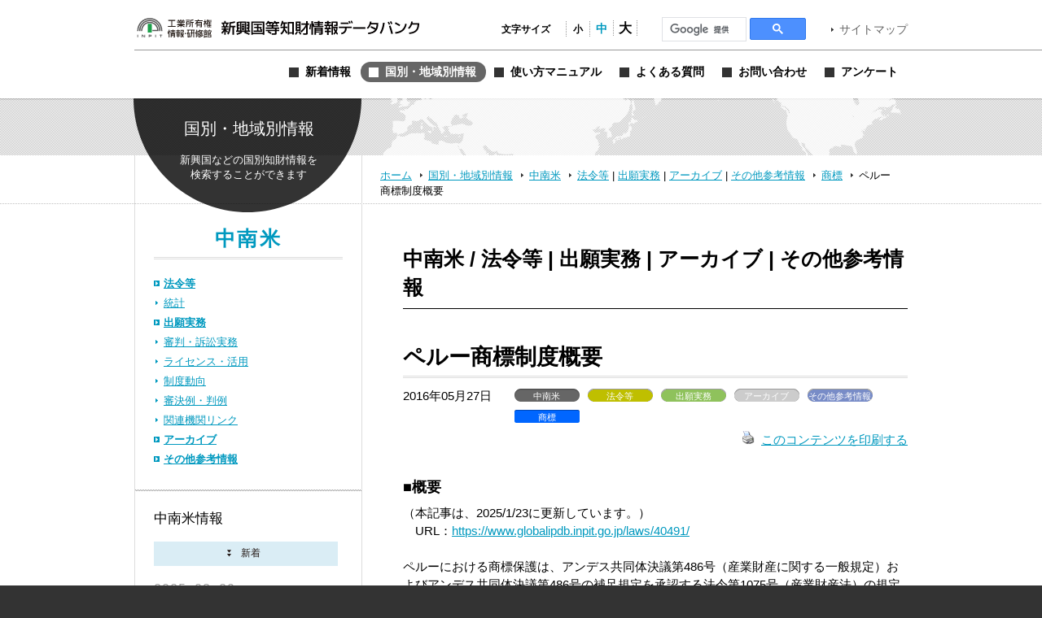

--- FILE ---
content_type: text/html; charset=UTF-8
request_url: https://www.globalipdb.inpit.go.jp/laws/11243/
body_size: 14491
content:
<!DOCTYPE html PUBLIC "-//W3C//DTD XHTML 1.0 Transitional//EN" "http://www.w3.org/TR/xhtml1/DTD/xhtml1-transitional.dtd">
<html xmlns="http://www.w3.org/1999/xhtml" xml:lang="ja" lang="ja">
<head>
	<meta http-equiv="Content-Type" content="text/html; charset=UTF-8" />
	<meta http-equiv="imagetoolbar" content="no" />
	<meta name="copyright" content="Japan Patent Office" />
	<meta name="keywords" content="特許,実用新案,意匠,商標,知的財産,ブランド,模倣品,審査,審判,登録,調達情報,取り組み,電子出願,特許審査ハイウェイ,発明,発見,アイデア,権利,デザイン,費用,知的創造,知的財産,産業財産,工業所有権" />
	<meta name="description" content="新興国・地域における知的財産実務に関する情報を提供する" />
	<title>ペルー商標制度概要 &laquo; 新興国等知財情報データバンク 公式サイト</title>

	<meta name='robots' content='max-image-preview:large' />
	<style>img:is([sizes="auto" i], [sizes^="auto," i]) { contain-intrinsic-size: 3000px 1500px }</style>
	<link rel='dns-prefetch' href='//www.globalipdb.inpit.go.jp' />
<script type="text/javascript" id="wpp-js" src="https://www.globalipdb.inpit.go.jp/jpowp/wp-content/plugins/wordpress-popular-posts/assets/js/wpp.min.js?ver=02716d4ec7e9c1c2dec7d867c9ebe70e" data-sampling="0" data-sampling-rate="100" data-api-url="https://www.globalipdb.inpit.go.jp/wp-json/wordpress-popular-posts" data-post-id="11243" data-token="dcbd136b1e" data-lang="0" data-debug="0"></script>
<script type="text/javascript">
/* <![CDATA[ */
window._wpemojiSettings = {"baseUrl":"https:\/\/s.w.org\/images\/core\/emoji\/15.0.3\/72x72\/","ext":".png","svgUrl":"https:\/\/s.w.org\/images\/core\/emoji\/15.0.3\/svg\/","svgExt":".svg","source":{"concatemoji":"https:\/\/www.globalipdb.inpit.go.jp\/jpowp\/wp-includes\/js\/wp-emoji-release.min.js?ver=f4f615d8fd51637121a87404cca3b405"}};
/*! This file is auto-generated */
!function(i,n){var o,s,e;function c(e){try{var t={supportTests:e,timestamp:(new Date).valueOf()};sessionStorage.setItem(o,JSON.stringify(t))}catch(e){}}function p(e,t,n){e.clearRect(0,0,e.canvas.width,e.canvas.height),e.fillText(t,0,0);var t=new Uint32Array(e.getImageData(0,0,e.canvas.width,e.canvas.height).data),r=(e.clearRect(0,0,e.canvas.width,e.canvas.height),e.fillText(n,0,0),new Uint32Array(e.getImageData(0,0,e.canvas.width,e.canvas.height).data));return t.every(function(e,t){return e===r[t]})}function u(e,t,n){switch(t){case"flag":return n(e,"\ud83c\udff3\ufe0f\u200d\u26a7\ufe0f","\ud83c\udff3\ufe0f\u200b\u26a7\ufe0f")?!1:!n(e,"\ud83c\uddfa\ud83c\uddf3","\ud83c\uddfa\u200b\ud83c\uddf3")&&!n(e,"\ud83c\udff4\udb40\udc67\udb40\udc62\udb40\udc65\udb40\udc6e\udb40\udc67\udb40\udc7f","\ud83c\udff4\u200b\udb40\udc67\u200b\udb40\udc62\u200b\udb40\udc65\u200b\udb40\udc6e\u200b\udb40\udc67\u200b\udb40\udc7f");case"emoji":return!n(e,"\ud83d\udc26\u200d\u2b1b","\ud83d\udc26\u200b\u2b1b")}return!1}function f(e,t,n){var r="undefined"!=typeof WorkerGlobalScope&&self instanceof WorkerGlobalScope?new OffscreenCanvas(300,150):i.createElement("canvas"),a=r.getContext("2d",{willReadFrequently:!0}),o=(a.textBaseline="top",a.font="600 32px Arial",{});return e.forEach(function(e){o[e]=t(a,e,n)}),o}function t(e){var t=i.createElement("script");t.src=e,t.defer=!0,i.head.appendChild(t)}"undefined"!=typeof Promise&&(o="wpEmojiSettingsSupports",s=["flag","emoji"],n.supports={everything:!0,everythingExceptFlag:!0},e=new Promise(function(e){i.addEventListener("DOMContentLoaded",e,{once:!0})}),new Promise(function(t){var n=function(){try{var e=JSON.parse(sessionStorage.getItem(o));if("object"==typeof e&&"number"==typeof e.timestamp&&(new Date).valueOf()<e.timestamp+604800&&"object"==typeof e.supportTests)return e.supportTests}catch(e){}return null}();if(!n){if("undefined"!=typeof Worker&&"undefined"!=typeof OffscreenCanvas&&"undefined"!=typeof URL&&URL.createObjectURL&&"undefined"!=typeof Blob)try{var e="postMessage("+f.toString()+"("+[JSON.stringify(s),u.toString(),p.toString()].join(",")+"));",r=new Blob([e],{type:"text/javascript"}),a=new Worker(URL.createObjectURL(r),{name:"wpTestEmojiSupports"});return void(a.onmessage=function(e){c(n=e.data),a.terminate(),t(n)})}catch(e){}c(n=f(s,u,p))}t(n)}).then(function(e){for(var t in e)n.supports[t]=e[t],n.supports.everything=n.supports.everything&&n.supports[t],"flag"!==t&&(n.supports.everythingExceptFlag=n.supports.everythingExceptFlag&&n.supports[t]);n.supports.everythingExceptFlag=n.supports.everythingExceptFlag&&!n.supports.flag,n.DOMReady=!1,n.readyCallback=function(){n.DOMReady=!0}}).then(function(){return e}).then(function(){var e;n.supports.everything||(n.readyCallback(),(e=n.source||{}).concatemoji?t(e.concatemoji):e.wpemoji&&e.twemoji&&(t(e.twemoji),t(e.wpemoji)))}))}((window,document),window._wpemojiSettings);
/* ]]> */
</script>
<style id='wp-emoji-styles-inline-css' type='text/css'>

	img.wp-smiley, img.emoji {
		display: inline !important;
		border: none !important;
		box-shadow: none !important;
		height: 1em !important;
		width: 1em !important;
		margin: 0 0.07em !important;
		vertical-align: -0.1em !important;
		background: none !important;
		padding: 0 !important;
	}
</style>
<link rel='stylesheet' id='wp-block-library-css' href='https://www.globalipdb.inpit.go.jp/jpowp/wp-includes/css/dist/block-library/style.min.css?ver=f4f615d8fd51637121a87404cca3b405' type='text/css' media='all' />
<style id='classic-theme-styles-inline-css' type='text/css'>
/*! This file is auto-generated */
.wp-block-button__link{color:#fff;background-color:#32373c;border-radius:9999px;box-shadow:none;text-decoration:none;padding:calc(.667em + 2px) calc(1.333em + 2px);font-size:1.125em}.wp-block-file__button{background:#32373c;color:#fff;text-decoration:none}
</style>
<style id='global-styles-inline-css' type='text/css'>
:root{--wp--preset--aspect-ratio--square: 1;--wp--preset--aspect-ratio--4-3: 4/3;--wp--preset--aspect-ratio--3-4: 3/4;--wp--preset--aspect-ratio--3-2: 3/2;--wp--preset--aspect-ratio--2-3: 2/3;--wp--preset--aspect-ratio--16-9: 16/9;--wp--preset--aspect-ratio--9-16: 9/16;--wp--preset--color--black: #000000;--wp--preset--color--cyan-bluish-gray: #abb8c3;--wp--preset--color--white: #ffffff;--wp--preset--color--pale-pink: #f78da7;--wp--preset--color--vivid-red: #cf2e2e;--wp--preset--color--luminous-vivid-orange: #ff6900;--wp--preset--color--luminous-vivid-amber: #fcb900;--wp--preset--color--light-green-cyan: #7bdcb5;--wp--preset--color--vivid-green-cyan: #00d084;--wp--preset--color--pale-cyan-blue: #8ed1fc;--wp--preset--color--vivid-cyan-blue: #0693e3;--wp--preset--color--vivid-purple: #9b51e0;--wp--preset--gradient--vivid-cyan-blue-to-vivid-purple: linear-gradient(135deg,rgba(6,147,227,1) 0%,rgb(155,81,224) 100%);--wp--preset--gradient--light-green-cyan-to-vivid-green-cyan: linear-gradient(135deg,rgb(122,220,180) 0%,rgb(0,208,130) 100%);--wp--preset--gradient--luminous-vivid-amber-to-luminous-vivid-orange: linear-gradient(135deg,rgba(252,185,0,1) 0%,rgba(255,105,0,1) 100%);--wp--preset--gradient--luminous-vivid-orange-to-vivid-red: linear-gradient(135deg,rgba(255,105,0,1) 0%,rgb(207,46,46) 100%);--wp--preset--gradient--very-light-gray-to-cyan-bluish-gray: linear-gradient(135deg,rgb(238,238,238) 0%,rgb(169,184,195) 100%);--wp--preset--gradient--cool-to-warm-spectrum: linear-gradient(135deg,rgb(74,234,220) 0%,rgb(151,120,209) 20%,rgb(207,42,186) 40%,rgb(238,44,130) 60%,rgb(251,105,98) 80%,rgb(254,248,76) 100%);--wp--preset--gradient--blush-light-purple: linear-gradient(135deg,rgb(255,206,236) 0%,rgb(152,150,240) 100%);--wp--preset--gradient--blush-bordeaux: linear-gradient(135deg,rgb(254,205,165) 0%,rgb(254,45,45) 50%,rgb(107,0,62) 100%);--wp--preset--gradient--luminous-dusk: linear-gradient(135deg,rgb(255,203,112) 0%,rgb(199,81,192) 50%,rgb(65,88,208) 100%);--wp--preset--gradient--pale-ocean: linear-gradient(135deg,rgb(255,245,203) 0%,rgb(182,227,212) 50%,rgb(51,167,181) 100%);--wp--preset--gradient--electric-grass: linear-gradient(135deg,rgb(202,248,128) 0%,rgb(113,206,126) 100%);--wp--preset--gradient--midnight: linear-gradient(135deg,rgb(2,3,129) 0%,rgb(40,116,252) 100%);--wp--preset--font-size--small: 13px;--wp--preset--font-size--medium: 20px;--wp--preset--font-size--large: 36px;--wp--preset--font-size--x-large: 42px;--wp--preset--spacing--20: 0.44rem;--wp--preset--spacing--30: 0.67rem;--wp--preset--spacing--40: 1rem;--wp--preset--spacing--50: 1.5rem;--wp--preset--spacing--60: 2.25rem;--wp--preset--spacing--70: 3.38rem;--wp--preset--spacing--80: 5.06rem;--wp--preset--shadow--natural: 6px 6px 9px rgba(0, 0, 0, 0.2);--wp--preset--shadow--deep: 12px 12px 50px rgba(0, 0, 0, 0.4);--wp--preset--shadow--sharp: 6px 6px 0px rgba(0, 0, 0, 0.2);--wp--preset--shadow--outlined: 6px 6px 0px -3px rgba(255, 255, 255, 1), 6px 6px rgba(0, 0, 0, 1);--wp--preset--shadow--crisp: 6px 6px 0px rgba(0, 0, 0, 1);}:where(.is-layout-flex){gap: 0.5em;}:where(.is-layout-grid){gap: 0.5em;}body .is-layout-flex{display: flex;}.is-layout-flex{flex-wrap: wrap;align-items: center;}.is-layout-flex > :is(*, div){margin: 0;}body .is-layout-grid{display: grid;}.is-layout-grid > :is(*, div){margin: 0;}:where(.wp-block-columns.is-layout-flex){gap: 2em;}:where(.wp-block-columns.is-layout-grid){gap: 2em;}:where(.wp-block-post-template.is-layout-flex){gap: 1.25em;}:where(.wp-block-post-template.is-layout-grid){gap: 1.25em;}.has-black-color{color: var(--wp--preset--color--black) !important;}.has-cyan-bluish-gray-color{color: var(--wp--preset--color--cyan-bluish-gray) !important;}.has-white-color{color: var(--wp--preset--color--white) !important;}.has-pale-pink-color{color: var(--wp--preset--color--pale-pink) !important;}.has-vivid-red-color{color: var(--wp--preset--color--vivid-red) !important;}.has-luminous-vivid-orange-color{color: var(--wp--preset--color--luminous-vivid-orange) !important;}.has-luminous-vivid-amber-color{color: var(--wp--preset--color--luminous-vivid-amber) !important;}.has-light-green-cyan-color{color: var(--wp--preset--color--light-green-cyan) !important;}.has-vivid-green-cyan-color{color: var(--wp--preset--color--vivid-green-cyan) !important;}.has-pale-cyan-blue-color{color: var(--wp--preset--color--pale-cyan-blue) !important;}.has-vivid-cyan-blue-color{color: var(--wp--preset--color--vivid-cyan-blue) !important;}.has-vivid-purple-color{color: var(--wp--preset--color--vivid-purple) !important;}.has-black-background-color{background-color: var(--wp--preset--color--black) !important;}.has-cyan-bluish-gray-background-color{background-color: var(--wp--preset--color--cyan-bluish-gray) !important;}.has-white-background-color{background-color: var(--wp--preset--color--white) !important;}.has-pale-pink-background-color{background-color: var(--wp--preset--color--pale-pink) !important;}.has-vivid-red-background-color{background-color: var(--wp--preset--color--vivid-red) !important;}.has-luminous-vivid-orange-background-color{background-color: var(--wp--preset--color--luminous-vivid-orange) !important;}.has-luminous-vivid-amber-background-color{background-color: var(--wp--preset--color--luminous-vivid-amber) !important;}.has-light-green-cyan-background-color{background-color: var(--wp--preset--color--light-green-cyan) !important;}.has-vivid-green-cyan-background-color{background-color: var(--wp--preset--color--vivid-green-cyan) !important;}.has-pale-cyan-blue-background-color{background-color: var(--wp--preset--color--pale-cyan-blue) !important;}.has-vivid-cyan-blue-background-color{background-color: var(--wp--preset--color--vivid-cyan-blue) !important;}.has-vivid-purple-background-color{background-color: var(--wp--preset--color--vivid-purple) !important;}.has-black-border-color{border-color: var(--wp--preset--color--black) !important;}.has-cyan-bluish-gray-border-color{border-color: var(--wp--preset--color--cyan-bluish-gray) !important;}.has-white-border-color{border-color: var(--wp--preset--color--white) !important;}.has-pale-pink-border-color{border-color: var(--wp--preset--color--pale-pink) !important;}.has-vivid-red-border-color{border-color: var(--wp--preset--color--vivid-red) !important;}.has-luminous-vivid-orange-border-color{border-color: var(--wp--preset--color--luminous-vivid-orange) !important;}.has-luminous-vivid-amber-border-color{border-color: var(--wp--preset--color--luminous-vivid-amber) !important;}.has-light-green-cyan-border-color{border-color: var(--wp--preset--color--light-green-cyan) !important;}.has-vivid-green-cyan-border-color{border-color: var(--wp--preset--color--vivid-green-cyan) !important;}.has-pale-cyan-blue-border-color{border-color: var(--wp--preset--color--pale-cyan-blue) !important;}.has-vivid-cyan-blue-border-color{border-color: var(--wp--preset--color--vivid-cyan-blue) !important;}.has-vivid-purple-border-color{border-color: var(--wp--preset--color--vivid-purple) !important;}.has-vivid-cyan-blue-to-vivid-purple-gradient-background{background: var(--wp--preset--gradient--vivid-cyan-blue-to-vivid-purple) !important;}.has-light-green-cyan-to-vivid-green-cyan-gradient-background{background: var(--wp--preset--gradient--light-green-cyan-to-vivid-green-cyan) !important;}.has-luminous-vivid-amber-to-luminous-vivid-orange-gradient-background{background: var(--wp--preset--gradient--luminous-vivid-amber-to-luminous-vivid-orange) !important;}.has-luminous-vivid-orange-to-vivid-red-gradient-background{background: var(--wp--preset--gradient--luminous-vivid-orange-to-vivid-red) !important;}.has-very-light-gray-to-cyan-bluish-gray-gradient-background{background: var(--wp--preset--gradient--very-light-gray-to-cyan-bluish-gray) !important;}.has-cool-to-warm-spectrum-gradient-background{background: var(--wp--preset--gradient--cool-to-warm-spectrum) !important;}.has-blush-light-purple-gradient-background{background: var(--wp--preset--gradient--blush-light-purple) !important;}.has-blush-bordeaux-gradient-background{background: var(--wp--preset--gradient--blush-bordeaux) !important;}.has-luminous-dusk-gradient-background{background: var(--wp--preset--gradient--luminous-dusk) !important;}.has-pale-ocean-gradient-background{background: var(--wp--preset--gradient--pale-ocean) !important;}.has-electric-grass-gradient-background{background: var(--wp--preset--gradient--electric-grass) !important;}.has-midnight-gradient-background{background: var(--wp--preset--gradient--midnight) !important;}.has-small-font-size{font-size: var(--wp--preset--font-size--small) !important;}.has-medium-font-size{font-size: var(--wp--preset--font-size--medium) !important;}.has-large-font-size{font-size: var(--wp--preset--font-size--large) !important;}.has-x-large-font-size{font-size: var(--wp--preset--font-size--x-large) !important;}
:where(.wp-block-post-template.is-layout-flex){gap: 1.25em;}:where(.wp-block-post-template.is-layout-grid){gap: 1.25em;}
:where(.wp-block-columns.is-layout-flex){gap: 2em;}:where(.wp-block-columns.is-layout-grid){gap: 2em;}
:root :where(.wp-block-pullquote){font-size: 1.5em;line-height: 1.6;}
</style>
<link rel='stylesheet' id='wordpress-popular-posts-css-css' href='https://www.globalipdb.inpit.go.jp/jpowp/wp-content/plugins/wordpress-popular-posts/assets/css/wpp.css?ver=02716d4ec7e9c1c2dec7d867c9ebe70e' type='text/css' media='all' />
<link rel='stylesheet' id='jqtransform-css-css' href='https://www.globalipdb.inpit.go.jp/jpowp/wp-content/themes/jpowp/script/jqtransformplugin/jqtransform.css?ver=d6ad6257fa17010024f4abd9a2b332a5' type='text/css' media='all' />
<link rel='stylesheet' id='main-stylesheet-css' href='https://www.globalipdb.inpit.go.jp/jpowp/wp-content/themes/jpowp/style.css?ver=4f4c82dcd0d0e21695fb76b6ff826949' type='text/css' media='all' />
<link rel='stylesheet' id='fontsize-small-css' href='https://www.globalipdb.inpit.go.jp/jpowp/wp-content/themes/jpowp/css/fontsize_small.css?ver=f4f615d8fd51637121a87404cca3b405' type='text/css' media='all' />
<link rel='stylesheet' id='fontsize-medium-css' href='https://www.globalipdb.inpit.go.jp/jpowp/wp-content/themes/jpowp/css/fontsize_medium.css?ver=f4f615d8fd51637121a87404cca3b405' type='text/css' media='all' />
<link rel='stylesheet' id='fontsize-large-css' href='https://www.globalipdb.inpit.go.jp/jpowp/wp-content/themes/jpowp/css/fontsize_large.css?ver=f4f615d8fd51637121a87404cca3b405' type='text/css' media='all' />
<link rel='stylesheet' id='woff-css-css' href='https://www.globalipdb.inpit.go.jp/jpowp/wp-content/themes/jpowp/css/woff.css?ver=f4f615d8fd51637121a87404cca3b405' type='text/css' media='all' />
<script type="text/javascript" src="https://www.globalipdb.inpit.go.jp/jpowp/wp-includes/js/jquery/jquery.min.js?ver=6994238abdd05007c7b98524f3b55c25" id="jquery-core-js"></script>
<script type="text/javascript" src="https://www.globalipdb.inpit.go.jp/jpowp/wp-includes/js/jquery/jquery-migrate.min.js?ver=9ed9aaee063a04ff0db6af0ecf0a4a18" id="jquery-migrate-js"></script>
<script type="text/javascript" src="https://www.globalipdb.inpit.go.jp/jpowp/wp-content/themes/jpowp/script/jqtransformplugin/jquery.jqtransform.js?ver=d6ad6257fa17010024f4abd9a2b332a5" id="jqtransform-js-js"></script>
<script type="text/javascript" src="https://www.globalipdb.inpit.go.jp/jpowp/wp-content/themes/jpowp/script/common.js?ver=f4f615d8fd51637121a87404cca3b405" id="common-js-js"></script>
<link rel="https://api.w.org/" href="https://www.globalipdb.inpit.go.jp/wp-json/" /><link rel="alternate" title="JSON" type="application/json" href="https://www.globalipdb.inpit.go.jp/wp-json/wp/v2/posts/11243" /><link rel="canonical" href="https://www.globalipdb.inpit.go.jp/laws/11243/" />
<link rel='shortlink' href='https://www.globalipdb.inpit.go.jp/?p=11243' />
<link rel="alternate" title="oEmbed (JSON)" type="application/json+oembed" href="https://www.globalipdb.inpit.go.jp/wp-json/oembed/1.0/embed?url=https%3A%2F%2Fwww.globalipdb.inpit.go.jp%2Flaws%2F11243%2F" />
<link rel="alternate" title="oEmbed (XML)" type="text/xml+oembed" href="https://www.globalipdb.inpit.go.jp/wp-json/oembed/1.0/embed?url=https%3A%2F%2Fwww.globalipdb.inpit.go.jp%2Flaws%2F11243%2F&#038;format=xml" />
            <style id="wpp-loading-animation-styles">@-webkit-keyframes bgslide{from{background-position-x:0}to{background-position-x:-200%}}@keyframes bgslide{from{background-position-x:0}to{background-position-x:-200%}}.wpp-widget-block-placeholder,.wpp-shortcode-placeholder{margin:0 auto;width:60px;height:3px;background:#dd3737;background:linear-gradient(90deg,#dd3737 0%,#571313 10%,#dd3737 100%);background-size:200% auto;border-radius:3px;-webkit-animation:bgslide 1s infinite linear;animation:bgslide 1s infinite linear}</style>
            
        <!-- Global site tag (gtag.js) - Google Analytics START -->
	<script async src='https://www.googletagmanager.com/gtag/js?id=G-VBDFTZ6R9Z'></script>
	<script>
	  window.dataLayer = window.dataLayer || [];
	  function gtag(){dataLayer.push(arguments);}
        gtag('js', new Date());
        gtag('config', 'G-VBDFTZ6R9Z');
    </script>
    <!-- Global site tag (gtag.js) - Google Analytics END -->
	
</head>

<body class="post-template-default single single-post postid-11243 single-format-standard laws 11243 dir_laws2 country production">
<div id="wrapper">
	<div id="header">
		<div class="w950">
			<h1><a href="https://www.globalipdb.inpit.go.jp">新興国等知財情報データバンク 公式サイト</a></h1>
			<div class="items">
				<ul id="fontsize">
					<li class="label">文字サイズ</li>
					<li class="fontsize1"><a href="#"  title="文字サイズ：小" onclick="return fontsize(1)">小</a></li>
					<li class="fontsize2"><a href="#" title="文字サイズ：中" onclick="return fontsize(2)">中</a></li>
					<li class="fontsize3"><a href="#"  title="文字サイズ：大" onclick="return fontsize(3)">大</a></li>
				</ul>
                 
<script>
(function() {
var cx = '004362599425005520153:bshpjhopqv8';
var gcse = document.createElement('script');
gcse.type = 'text/javascript';
gcse.async = true;
gcse.src = 'https://cse.google.com/cse.js?cx=' + cx;
var s = document.getElementsByTagName('script')[0];
s.parentNode.insertBefore(gcse, s);
})();
</script>
<div id="googleSearch">
<gcse:searchbox-only></gcse:searchbox-only>
</div>
			<a href="https://www.globalipdb.inpit.go.jp/sitemap/" class="link">サイトマップ</a>
			</div>
			<div class="menus">
				<ul class="menu">
					<li class="news"><a href="https://www.globalipdb.inpit.go.jp/news/" title="新着情報"><span>新着情報</span></a></li>
					<li class="country"><a href="https://www.globalipdb.inpit.go.jp/country/" title="国別・地域別情報"><span>国別・地域別情報</span></a></li>
					<li class="usersguide"><a href="https://www.globalipdb.inpit.go.jp/usersguide/" title="使い方マニュアル"><span>使い方マニュアル</span></a></li>
					<li class="faq"><a href="https://www.globalipdb.inpit.go.jp/faq/" title="よくある質問"><span>よくある質問</span></a></li>
					<li class="contact"><a href="https://www.globalipdb.inpit.go.jp/contact/" title="お問い合わせ"><span>お問い合わせ</span></a></li>
					<li class="enquete"><a href="https://www.globalipdb.inpit.go.jp/questionnaire/" title="アンケート"><span>アンケート</span></a></li>
				</ul>
			</div>
		</div>
		<hr />
	</div>

	<div id="contentWrapper">
		<h2 class="circle country png">国別・地域別情報</h2>
		<div id="map_bar" class="png"><div class="w950"><img src="https://www.globalipdb.inpit.go.jp/jpowp/wp-content/themes/jpowp/img/header/map.png" width="637" height="70" alt="" class="png" /></div></div>
		<div id="location"><div>
			<a href="https://www.globalipdb.inpit.go.jp" class="home">ホーム</a>
			<a href="/country/">国別・地域別情報</a>
			<a href="/country/middle_south_america/">中南米</a>
			<a href="/country/middle_south_america/laws/">法令等</a>
 | 			<a href="/country/middle_south_america/application/" class="sub">出願実務</a>
 | 			<a href="/country/middle_south_america/archive/" class="sub">アーカイブ</a>
 | 			<a href="/country/middle_south_america/etc/" class="sub">その他参考情報</a>
			<a href="/country/middle_south_america/etc/?law=l20">商標</a>
			<span>ペルー商標制度概要</span>
		</div></div>

<div id="content">

	<div class="body">

			<h3 class="mincho middle_south_america">中南米 / 法令等 | 出願実務 | アーカイブ | その他参考情報</h3>
		<hr class="black" />
		
			<div class="article">
				<h4>ペルー商標制度概要</h4>
				<div class="attributes">
					<p class="date">2016年05月27日</p>
					<ul class="tags">
						<li class="countries">中南米</li><li class="categories cat_laws">法令等</li><li class="categories cat_application">出願実務</li><li class="categories cat_archive">アーカイブ</li><li class="categories cat_etc">その他参考情報</li><li class="law">商標</li>
					</ul>
					<p class="functions">
						<a href="https://www.globalipdb.inpit.go.jp/laws/11243/print/" rel="nofollow" title="このコンテンツを印刷する"><img class="WP-PrintIcon custam-printLink" src="https://www.globalipdb.inpit.go.jp/jpowp/wp-content/plugins/wp-print/images/print.gif" alt="" />このコンテンツを印刷する</a>
					</p>
				</div>
<h5>■概要</h5>
（本記事は、2025/1/23に更新しています。）<br />
　URL：<a href="https://www.globalipdb.inpit.go.jp/laws/40491/">https://www.globalipdb.inpit.go.jp/laws/40491/ </a><br />
<br />
ペルーにおける商標保護は、アンデス共同体決議第486号（産業財産に関する一般規定）およびアンデス共同体決議第486号の補足規定を承認する法令第1075号（産業財産法）の規定にしたがって付与される。ペルー特許庁に商標出願が提出された後、方式審査を経て、当該出願は異議申立のために公告される。公告日から30就業日以内に異議申立が提起されなければ、当該出願は絶対的拒絶理由および相対的拒絶理由に関して実体審査を受け、実体審査で受けた拒絶理由を全て克服した後に10年間にわたる登録が与えられる。<h5>■詳細及び留意点</h5>
<p>【詳細】</p>
<h6 class="h_level6">1.商標に関する法令</h6>
<p>ペルーにおける商標保護は、2000年12月1日に発効したアンデス共同体決議第486号（産業財産に関する一般規定）に加え、2009年2月2日に発効したアンデス共同体決議第486号の補足規定を承認する法令第1075号（産業財産法）の規定に従って付与される。さらにペルーは、1995年1月11日からパリ条約の加盟国であり、1937年3月25日から1929年一般米州商標・商業保護ワシントン条約の加盟国であり、さらに2009年11月6日から商標法条約(TLT)の加盟国でもある。</p>
<p>ペルーは「先願主義」を採用している。なお、商標の登録を得ることは、いかなる商品または役務に関しても法的義務ではない。</p>
<p>登録商標であることを示すために、「MarcaRegistrada」（スペイン語でRegisteredTrademarkを意味する）または他の適切な略語を登録表示として使用することが許されている（商標を登録せずに「MarcaRegistrada」またはRマーク「®」を使用することは、商標法違反となる）。</p>
<p>&nbsp;</p>
<h6 class="h_level6">2.保護可能な商標の種類</h6>
<p>写実的に複製可能であり、特定の者の商品または役務を他者のものと識別可能な下記の標章は、商標として登録可能である。</p>
<ol class="list_contents">
<li>言葉</li>
<li>名称</li>
<li>図案（図像、図形、記号、図柄、ロゴ、モノグラム、肖像、ラベル、紋章、盾など。）</li>
<li>特定の立体的形状</li>
<li>色彩（色彩は、特定の形または形状の内側に包含されることを条件として登録が認められる。）</li>
<li>スローガン</li>
<li>音</li>
<li>匂い（法律上は匂いの商標は保護可能であるが、現時点では特許庁において匂いを一貫した方法で記録するシステムがないため、匂いについて登録を取得するのは不可能である。）</li>
<li>味および触感の商標（法律上は味および触感の商標は保護可能であるが、現時点では特許庁において味および触感を一貫した方法で記録するシステムがないため、味および触感について登録を取得するのは不可能である。）</li>
<li>トレードドレスおよび外装</li>
<li>ホログラム</li>
<li>ラベル</li>
<li>識別性のある箱または瓶のデザイン</li>
<li>地理的名称</li>
<li>数字、文字またはこれらの組合せ</li>
<li>色彩の組合せ</li>
</ol>
<p>&nbsp;</p>
<p>通常の商標登録に加えて、下記の種類の商標も登録可能である。</p>
<ol class="list_contents">
<li>団体商標</li>
<li>証明商標</li>
<li>サービスマーク</li>
</ol>
<p>&nbsp;</p>
<p>下記のものは、商標登録できない。</p>
<ol class="list_contents">
<li>公序良俗に反する標章</li>
<li>一般名称</li>
<li>使用により獲得された識別力を証明できない、識別力のない商標</li>
<li>保護されている原産地名称と同一の表現</li>
</ol>
<p>&nbsp;</p>
<p>ドメイン名は、それが単なるWebアドレスではなく、商品または役務に関連して使用されている場合、または使用が意図されている場合に限り、商標として保護可能である。</p>
<p>&nbsp;</p>
<h6 class="h_level6">3.分類システム、マルチクラス（多区分）出願、マルチクラス（多区分）出願の分割</h6>
<p>ペルーは、1966年11月26日に発効した最高政令86Fにより、商品およびサービスに関するニース国際分類を採用し、現在は第10版を採用している。</p>
<p>ペルー特許庁に提出される出願の商品および役務の分類は、ニース協定に基づくニース国際分類にしたがって行われる。ニース分類システムは、実務において一般的指針として使用されている。</p>
<p>複数分類（多区分）を指定するマルチクラス出願が可能であるが、１分類のみを指定する個別出願も許されている。さらに同一商標に関してマルチクラス出願を複数提出することも可能である。</p>
<p>登録前のあらゆる時点において、出願人またはその代理人が請求することにより、料金の支払いをもって、一つの出願を複数の出願に分割することができる。ただし、登録後の分割は許されていない。</p>
<p>&nbsp;</p>
<h6 class="h_level6">4.出願時に要求される情報および書類</h6>
<ol class="list_contents">
<li>出願人の名称および住所</li>
<li>出願人の登記されている州または国</li>
<li>指定商品または役務</li>
<li>商標見本（5×5cm、出願商標が立体の場合は、正面図、背面図、側面図、平面図および底面図。音商標の場合は、楽譜などの写実的表現およびその音を収録したCD。）</li>
<li>法定出願料</li>
<li>代理人委任状（公証人等による認証は必要ない。出願の提出時には必須ではないが、特許庁から指令を受領した日から60就業日以内に提出しなければならない。）</li>
</ol>
<p>&nbsp;</p>
<p>優先権が主張されている場合は、下記も必要となる。</p>
<ol class="list_contents">
<li>外国基礎出願の出願番号および出願日。優先権証明書は、外国基礎出願の出願日から9か月以内に提出しなければならない。</li>
</ol>
<p>出願人の本国がパリ条約の加盟国である場合、優先権主張により、自己の本国出願の出願日はペルーにおける出願日とみなされる。ただし、当該本国出願が、ペルーにおける出願より前6ヵ月以内に提出されていることを条件とする。</p>
<p>商標出願は、書面またはオンラインにより提出することができる。</p>
<p>&nbsp;</p>
<h6 class="h_level6">5.登録証の発行</h6>
<p>登録証の発行に関して、公費の発生は無い。</p>
<p>すべての要件が適正に満たされている場合、即ち指定商品または指定役務が審査官により正式に認められ、代理人委任状が法定期限内に提出され、その出願が公報において公告され、異議申立が提出されず、当該出願が実体審査を通過した場合には、特許庁は当該商標の登録を認可する決定を下した後、登録証が発行される。登録認可の決定通知および登録証は、出願人またはその現地代理人に送付される。</p>
<p>&nbsp;</p>
<h6 class="h_level6">6.審査手続</h6>
<p>代理人委任状とともに商標出願書が提出された後、特許庁は最初の約20日間に方式審査を行い、すべてが適正である場合（代理人委任状、指定商品または指定役務、分類）、当該出願は異議申立のために公告される。公告日から30就業日以内に異議申立が提出されなければ、当該出願は実体審査に回され、絶対的拒絶理由および相対的拒絶理由に関して審査される。実体審査には1ヵ月前後を要する。出願が実体審査を通過した場合、権利付与日から10年間にわたる登録が与えられる。通常、すべてが適正である場合、ペルーで商標登録を取得するまでの期間は、出願日から4‐7ヵ月である。</p>
<p>&nbsp;</p>
<h6 class="h_level6">7.登録および更新</h6>
<p>商標は権利付与日から10年間にわたり有効である。登録はさらに10年間毎に更新できる。</p>
<p>更新出願は、満了日前の6ヵ月の法定期間内に、または満了日後の6ヵ月の法定猶予期間内に提出することができる。商標を更新するために、登録対象の指定商品または指定役務に関して当該商標の使用を証明する必要はない。</p>
<p>代理人委任状（コピーでもよい）を更新出願に添付する必要がある。なお、先行する5年以内に他の申請において提出された代理人委任状を援用することができる。</p>
<p>さらに、特許庁より発行された更新料の支払いを証明する受領書を更新出願に添付しなければならない。更新出願が6ヵ月の猶予期間内に提出される場合、追加料金を支払う必要はない。</p>
<p>現在、更新証明書を取得するまでには、更新出願日から10‐60日間を要している。オンラインで更新申請を提出することはできない。</p>
<p>&nbsp;</p>
<h6 class="h_level6">8.商標の使用</h6>
<p>権利付与の決定が出願人またはその現地代理人に通知された日から3年以内に、当該商標が正当な理由なくアンデス共同体加盟国（ボリビア、コロンビア、エクアドルまたはペルー）のいずれの国においても、登録対象のすべての商品または役務に関して使用されなかった場合、当該商標登録は、第三者の不使用取消請求により取り消されるおそれがある。</p>
<p>&nbsp;</p>
<p>なお、次に示す行為は使用とみなされる。</p>
<ol class="lower-alpha list_contents">
<li>当該商標の識別性には影響を及ぼさない範囲で異なる形態による登録商標の使用</li>
<li>輸出のみを目的とした商品またはそのパッケージへの当該商標の使用</li>
<li>商標権者の同意を得た当該商標の使用</li>
<li>当該商標を付した商品の輸入</li>
</ol>
<p>&nbsp;</p>
<p>上記の期間内に、上記のいずれかのアンデス共同体加盟国内において一部の商品または役務に関してのみ当該商標が使用されていた場合には、当該商標登録は第三者の不使用取消請求により不使用の商品または役務は取り消され、実際に使用された商品または役務のみが維持される。</p>
<p>&nbsp;</p>
<h6 class="h_level6">9.登録の無効</h6>
<p>登録商標を無効とすることが可能である。</p>
<p>アンデス共同体決議第486号の第172条に基づき、商標登録が第134条第1段落および第135条の規定に違反して付与された場合には、特許庁は、職権によりまたは当事者の請求により、いつでも当該登録の絶対的無効（公序良俗違反などのような当事者以外の者でも主張できる）を宣告することができる。</p>
<p>商標登録が第136条の規定に違反して付与された場合、または悪意により取得された場合には、特許庁は、職権によりまたは当事者の請求により、当該登録の相対的無効（類似商標などの当事者以外の者では主張できない）を宣告することができる。この措置は、問題となる登録の権利付与日から5年が経過した後は禁止される。</p>
<p>上記の措置により、登録が無効とされた場合においても、国内法に基づき損害賠償請求を提起することは可能である。</p>
<p>商標の登録対象である商品または役務の一つまたは一部だけに、無効理由が該当する場合には、当該商品または役務に関してのみ無効が宣告され、当該商品または役務が当該商標登録から削除される。</p>
<p>&nbsp;</p>
<dl>
<dt class="underline">第134条第1段落</dt>
<dd class="left-mar0 top-mar10">本規定において、市場において商品や役務を区分することができる標章は、商標の構成要素となる。図的表現が可能な標章は商標として登録ができる。商標が付される製品または役務の本質は、いかなる場合も、その登録の妨げにはならない。</dd>
</dl>
<p>&nbsp;</p>
<p>第135条</p>
<p>下記の標章は商標とはみなされない。</p>
<ol class="lower-alpha list_contents">
<li>前条の第1段落に基づいて商標の構成要素となることができない標章</li>
<li>識別性に欠ける標章</li>
<li>商品もしくは包装のありふれた形状、または、当該製品もしくは役務に特有の本質もしくは機能により決定付けられる形状もしくは特徴のみからなる標章</li>
<li>製品もしくは役務に機能的もしくは技術的利点を提供する形状またはその他の要素のみからなる標章</li>
<li>商取引において、質、量、目的、価値、原産地、もしくは製造時期を記載する目的、または、記号もしくは記述が用いられる商品または役務に関して、商品または役務を称える表現を含めて、他のデータ、特徴、または情報を開示する目的を果たす、記号または記述のみからなる標章</li>
<li>当該製品もしくは役務の総称的なまたは技術的な名称である記号または記述のみからなる標章</li>
<li>当該国の日常言語もしくは用法に関する製品または役務について一般的でありふれた名称になったもののみからなる標章</li>
<li>特定の形状を与える区分なしに、分離した色彩からなる標章</li>
<li>特に、当該の商品または役務の出所、本質、製造方法、特徴、もしくは品質、またはそれらの目的の適合性について、業界または公衆を欺くおそれのある標章</li>
<li>保護された原産地名称を複製、模倣、または包含し、その使用が、前記名称との混同、もしくは前記名称を連想させる危険性、または、評判を悪用するおそれのある標章</li>
<li>ワインおよび蒸留酒の保護された原産地名称を含む標章</li>
<li>標章が付される対象の商品や役務に関して、混同を生じるおそれのある国内または外国の地理的表示を含む標章</li>
<li>法的資格を有する当局の許可なしに、商標または商標の要素として、紋章、旗、記章、または国家に採択された支配や権限を示す公式な記号やマーク、および紋章としてのそれらの模倣、および、国際機関の紋章、旗、他の記章、国際機関の名称、またはその短縮された名称を複製、または模倣した標章</li>
<li>技術基準に適合していることを示す表示を複製または模倣した標章。ただし、加盟国において基準および質の要件を決定する国内の団体によって申請された場合を除く。</li>
<li>加盟国内外で保護されている植物の種類の名称を複製、模倣、または包含する標章。ただし、標章がその植物の種類に関連した商品や役務に用いられるよう意図されている場合、または、そのような使用がその植物の種類との混同や連想を招くおそれがある場合に限る。</li>
<li>法律、道徳、公序良俗の秩序、または適切な慣例に反する標章。</li>
</ol>
<p>副段落b、e、f、g、hの規定にもかわらず、登録の申請者、またはその代表者が加盟国においてその標章を継続的に使用しており、且つ、そのような使用によって、それが付された商品や役務に関して識別性が得られた場合、標章は商標として登録することができる。</p>
<p>&nbsp;</p>
<p>第136条</p>
<p>事業においてその使用が、特に下記に該当するような、第三者の権利を不当に害する標章は商標として登録できない。</p>
<ol class="lower-alpha list_contents">
<li>標章が、同一の商品もしくは役務に関して、または、その使用が混同もしくは連想を生じさせるおそれがある商品もしくは役務について、第三者によって先に登録出願されたまたは登録された商標と同一または類似している場合</li>
<li>その使用が、特定の状況下で、混同または連想を生じさせるおそれのある限りにおいて、保護されたトレードネーム、ラベル、またはビジネスサインと同一または類似している場合</li>
<li>その使用が、特定の状況下で、混同または連想を生じさせるおそれのある、出願されたまたは登録されたキャッチフレーズと同一または類似している場合</li>
<li>出願人が、加盟国内外で保護された標章の所有者の、代表者もしくは販売者、または明示的に認可を得た者である場合、状況によって、混同または連想を生じさせるおそれのある、識別性を有する第三者の標章と同一または類似している場合</li>
<li>特に、出願人以外の者、または出願人以外の者として関連ある公共の部門によって確認されている者の名前、苗字、署名、肩書き、愛称、ペンネーム、肖像画、似顔絵、風刺画などといった、営利もしくは非営利の法人格を有する団体、または自然人の同一性もしくは名声に影響を与える標章からなる場合。ただし、その者の同意(その者が死亡しているときは相続人の同意)が証明されている場合を除く。</li>
<li>第三者の産業財産権または著作権を侵害する標章からなる場合。ただし、同意書が得られている場合を除く。</li>
<li>先住民のアフロアメリカまたは地域のコミュニティの名前、或いは、商品、役務、またはその手続き上の形態を識別するために用いられる、もしくは、それらの文化または慣習の表現を構成する名前、単語、文字、書体、または記号からなる場合。ただし、出願がコミュニティ自体によって、または明示の同意を得てなされた場合を除く。</li>
<li>標章が付される対象が商品か役務かにかかわらず、第三者が所有者である著名で識別性のある標章の全てもしくは一部の複製、模倣、翻訳、字訳、または複写を構成し、その使用が、第三者または第三者の商品或いは役務との混同やそれらを連想させることを生じるおそれ、もしくは、標章の名声の悪用、もしくは独特の権限もしくは商業価値や宣伝価値の希釈を招くおそれがある場合。</li>
</ol>
<h5>■ソース</h5>
<ul><li>アンデス共同体決議第486号（産業財産に関する一般規定）</li><li>アンデス共同体決議第486号の補足規定を承認する法令第1075号（産業財産法）<br />
<a href="https://www.wipo.int/portal/en/index.html">世界知的所有権機関オフィシャルサイト</a><br />
<a href="https://www.inta.org">国際商標協会オフィシャルサイト</a></li></ul><br />
<h5>■本文書の作成者</h5>
<p>VALENCIALAWOFFICE</p><br />
<h5>■協力</h5>
<p>日本技術貿易株式会社</p><br />
<h5>■本文書の作成時期</h5>
<p>2016.02.10</p>
<h5>■関連キーワード</h5>
<ul class="keyword">
<li><a href="/?s=%E4%B8%8D%E4%BD%BF%E7%94%A8%E5%8F%96%E6%B6%88%E8%AB%8B%E6%B1%82&tag=2554" class="wrap">不使用取消請求</a></li><li><a href="/?s=MarcaRegistrada&tag=9008" class="wrap">MarcaRegistrada</a></li><li><a href="/?s=PE-dm-9999&tag=9007" class="wrap">PE-dm-9999</a></li><li><a href="/?s=PE-dm-3400&tag=9006" class="wrap">PE-dm-3400</a></li><li><a href="/?s=PE-dm-2340&tag=9005" class="wrap">PE-dm-2340</a></li><li><a href="/?s=%E7%99%BB%E9%8C%B2%E8%A1%A8%E7%A4%BA&tag=9009" class="wrap">登録表示</a></li><li><a href="/?s=PE%EF%BC%9A%E3%83%9A%E3%83%AB%E3%83%BC&tag=8412" class="wrap">PE：ペルー</a></li><li><a href="/?s=%E3%82%A2%E3%83%B3%E3%83%87%E3%82%B9%E5%85%B1%E5%90%8C%E4%BD%93&tag=8360" class="wrap">アンデス共同体</a></li><li><a href="/?s=%E3%83%8B%E3%83%BC%E3%82%B9%E5%9B%BD%E9%9A%9B%E5%88%86%E9%A1%9E&tag=7887" class="wrap">ニース国際分類</a></li><li><a href="/?s=R%E3%83%9E%E3%83%BC%E3%82%AF&tag=5736" class="wrap">Rマーク</a></li><li><a href="/?s=%E7%9B%B8%E5%AF%BE%E7%9A%84%E6%8B%92%E7%B5%B6%E7%90%86%E7%94%B1&tag=4633" class="wrap">相対的拒絶理由</a></li><li><a href="/?s=%E7%B5%B6%E5%AF%BE%E7%9A%84%E6%8B%92%E7%B5%B6%E7%90%86%E7%94%B1&tag=4632" class="wrap">絶対的拒絶理由</a></li><li><a href="/?s=%E5%85%A5%E9%96%80%E8%80%85%E5%90%91%E3%81%91&tag=4578" class="wrap">入門者向け</a></li><li><a href="/?s=%E6%96%B9%E5%BC%8F%E5%AF%A9%E6%9F%BB&tag=2833" class="wrap">方式審査</a></li><li><a href="/?s=%E3%83%91%E3%83%AA%E6%9D%A1%E7%B4%84&tag=2256" class="wrap">パリ条約</a></li><li><a href="/?s=%E5%85%88%E9%A1%98%E4%B8%BB%E7%BE%A9&tag=1739" class="wrap">先願主義</a></li><li><a href="/?s=%E6%9B%B4%E6%96%B0&tag=1072" class="wrap">更新</a></li><li><a href="/?s=%E5%84%AA%E5%85%88%E6%A8%A9&tag=764" class="wrap">優先権</a></li><li><a href="/?s=%E3%82%B5%E3%83%BC%E3%83%93%E3%82%B9%E3%83%9E%E3%83%BC%E3%82%AF&tag=721" class="wrap">サービスマーク</a></li><li><a href="/?s=%E5%AE%9F%E4%BD%93%E5%AF%A9%E6%9F%BB&tag=627" class="wrap">実体審査</a></li><li><a href="/?s=%E7%95%B0%E8%AD%B0%E7%94%B3%E7%AB%8B&tag=582" class="wrap">異議申立</a></li><li><a href="/?s=%E5%9B%A3%E4%BD%93%E5%95%86%E6%A8%99&tag=564" class="wrap">団体商標</a></li><li><a href="/?s=%E8%A8%BC%E6%98%8E%E5%95%86%E6%A8%99&tag=563" class="wrap">証明商標</a></li><li><a href="/?s=%E7%84%A1%E5%8A%B9&tag=84" class="wrap">無効</a></li><li><a href="/?s=%E3%83%9E%E3%83%AB%E3%83%81%E3%82%AF%E3%83%A9%E3%82%B9%E5%87%BA%E9%A1%98&tag=9010" class="wrap">マルチクラス出願</a></li></ul>
			</div>
					<div class="page_navi">
				<a href="/laws/11214/" class="text prev2">前の記事へ</a>
				<a href="/laws/11212/" class="text next2">次の記事へ</a>
				<ul><li><a href="/country/middle_south_america/laws/" class="text">法令等の一覧へ戻る</a></li></ul>
			</div>
			<div class="page_navi">
				<a href="/application/11208/" class="text prev2">前の記事へ</a>
				<a href="/application/11234/" class="text next2">次の記事へ</a>
				<ul><li><a href="/country/middle_south_america/application/" class="text">出願実務の一覧へ戻る</a></li></ul>
			</div>
			<div class="page_navi">
				<a href="/archive/11208/" class="text prev2">前の記事へ</a>
				<a href="/archive/11234/" class="text next2">次の記事へ</a>
				<ul><li><a href="/country/middle_south_america/archive/" class="text">アーカイブの一覧へ戻る</a></li></ul>
			</div>
			<div class="page_navi">
				<a href="/etc/11208/" class="text prev2">前の記事へ</a>
				<a href="/etc/11234/" class="text next2">次の記事へ</a>
				<ul><li><a href="/country/middle_south_america/etc/" class="text">その他参考情報の一覧へ戻る</a></li></ul>
			</div>
	
	</div>

	<div id="sidebar">
		<h3 class="mincho countryTop"><a href="/country/middle_south_america/" class="link_middle_south_america">中南米</a></h3>
		<ul class="category">
			<li><a href="/country/middle_south_america/laws/" class="link current">法令等</a></li>
			<li><a href="/country/middle_south_america/statistics/" class="link">統計</a></li>
			<li><a href="/country/middle_south_america/application/" class="link current">出願実務</a></li>
			<li><a href="/country/middle_south_america/judgment/" class="link">審判・訴訟実務</a></li>
			<li><a href="/country/middle_south_america/license/" class="link">ライセンス・活用</a></li>
			<li><a href="/country/middle_south_america/trend/" class="link">制度動向</a></li>
			<li><a href="/country/middle_south_america/precedent/" class="link">審決例・判例</a></li>
			<li><a href="/country/middle_south_america/link/" class="link">関連機関リンク</a></li>
			<li><a href="/country/middle_south_america/archive/" class="link current">アーカイブ</a></li>
			<li><a href="/country/middle_south_america/etc/" class="link current">その他参考情報</a></li>
		</ul>
		<h4 class="mincho middle_south_america">中南米情報</h4>

		<div class="news">
			<ul class="tab">
				<li class="news"><a onclick="return selectTab(this);">新着</a></li>
			</ul>
			<ul class="index news">
				<li class="article">
					<p class="date">2025.08.29</p>
					<ul class="tags"><li class="countries">中南米</li><li class="categories cat_precedent">審決例・判例</li><li class="categories cat_etc">その他参考情報</li><li class="law">特許・実用新案</li><li class="law">意匠</li><li class="law">商標</li><li class="law">その他</li>
</ul>
					<a href="https://www.globalipdb.inpit.go.jp/precedent/41120/" class="link">ブラジルにおける判例の調べ方―連邦司法高等裁判所（STJ）ウェブサイト</a>
				</li>
				<li class="article">
					<p class="date">2025.05.15</p>
					<ul class="tags"><li class="countries">中南米</li><li class="categories cat_precedent">審決例・判例</li><li class="categories cat_etc">その他参考情報</li><li class="law">特許・実用新案</li><li class="law">意匠</li><li class="law">商標</li><li class="law">その他</li>
</ul>
					<a href="https://www.globalipdb.inpit.go.jp/precedent/41063/" class="link">ブラジルにおける判例の調べ方―連邦最高裁判所（STF）ウェブサイト</a>
				</li>
				<li class="article">
					<p class="date">2025.05.13</p>
					<ul class="tags"><li class="countries">中南米</li><li class="categories cat_laws">法令等</li><li class="categories cat_application">出願実務</li><li class="law">特許・実用新案</li>
</ul>
					<a href="https://www.globalipdb.inpit.go.jp/laws/41058/" class="link">メキシコにおける特許出願制度概要</a>
				</li>
				<li class="article">
					<p class="date">2025.05.08</p>
					<ul class="tags"><li class="countries">中南米</li><li class="categories cat_etc">その他参考情報</li><li class="law">特許・実用新案</li><li class="law">意匠</li><li class="law">商標</li>
</ul>
					<a href="https://www.globalipdb.inpit.go.jp/etc/41029/" class="link">ブラジルにおける特許・実用新案、意匠、商標の審判情報へのアクセス方法</a>
				</li>
				<li class="article">
					<p class="date">2025.04.01</p>
					<ul class="tags"><li class="countries">中南米</li><li class="categories cat_etc">その他参考情報</li><li class="law">意匠</li>
</ul>
					<a href="https://www.globalipdb.inpit.go.jp/etc/40769/" class="link">ブラジルにおける意匠の調べ方-ブラジル産業財産庁（INPI）の調査サイト</a>
				</li>
			</ul>
			<ul class="index rank">
				<li class="article">準備中</li>			</ul>
		</div>
		<a href="/country/" class="link_up">他の国・地域を見る</a>
	</div>
</div>

	</div>

	<div id="footer">
		<div class="w950">
			<a href="#pageTop" id="pageTop">このページのトップへ</a>
			<ul class="menu">
				<li><a href="https://www.globalipdb.inpit.go.jp/privacy/" title="プライバシーポリシー" class="link">プライバシーポリシー</a></li>
				<li><a href="https://www.globalipdb.inpit.go.jp/terms/" title="リンク・著作権・免責事項" class="link">リンク・著作権・免責事項</a></li>
			</ul>
			<a href="https://x.com/gipdb_inpit" target="_blank" rel="noreferrer noopener" title="公式X" class="x"></a>
			<p>Copyright National center for industrial property information and training (INPIT). All Rights Reserved.</p>
		</div>
	</div>
</div>
</body>
</html>


--- FILE ---
content_type: text/css
request_url: https://www.globalipdb.inpit.go.jp/jpowp/wp-content/themes/jpowp/css/fontsize_medium.css?ver=f4f615d8fd51637121a87404cca3b405
body_size: 9
content:
body { font-size: 95%; }
#header div.items ul#fontsize li.fontsize2 a { color:#0099BF; }
a.link, a.link_up { background-position: 0 .45em; }


--- FILE ---
content_type: image/svg+xml
request_url: https://www.globalipdb.inpit.go.jp/jpowp/wp-content/themes/jpowp/img/header/logo.svg
body_size: 17277
content:
<?xml version="1.0" encoding="utf-8"?>
<!-- Generator: Adobe Illustrator 28.2.0, SVG Export Plug-In . SVG Version: 6.00 Build 0)  -->
<svg version="1.1" id="レイヤー_1" xmlns="http://www.w3.org/2000/svg" xmlns:xlink="http://www.w3.org/1999/xlink" x="0px"
	 y="0px" width="704px" height="68px" viewBox="0 0 704 68" style="enable-background:new 0 0 704 68;" xml:space="preserve">
<style type="text/css">
	.st0{fill:none;}
	.st1{fill:#040000;}
	.st2{fill:#1BA04A;}
	.st3{fill:#595959;}
	.st4{fill:#221914;}
</style>
<g>
	<rect x="0.32" y="0.32" class="st0" width="704" height="68"/>
	<g>
		<g>
			<path class="st1" d="M640.04,24.24l1.81-3.46c4.17,2.04,7.98,4.08,11.41,6.15l-1.97,3.46C647.17,27.95,643.42,25.9,640.04,24.24z
				 M665.49,24.24l3.7,0.82c-2.52,14.45-11.78,22.39-27.78,23.8l-0.56-3.8c7.19-0.7,12.77-2.73,16.76-6.11
				C661.6,35.58,664.23,30.67,665.49,24.24z"/>
			<path class="st1" d="M695.91,26.33h-13.45c-1.46,4.07-3.91,7.75-7.37,11.02l-2.74-2.42c2.2-2.11,3.97-4.54,5.33-7.28
				c1.36-2.74,2.21-5.62,2.55-8.62l3.78,0.26c-0.1,1.17-0.28,2.33-0.56,3.5h16.59v0.75c0,8.47-1.96,14.75-5.87,18.85
				c-3.91,4.1-10.17,6.5-18.76,7.23l-0.56-3.54c7.21-0.69,12.43-2.54,15.67-5.53C693.78,37.54,695.57,32.81,695.91,26.33z"/>
			<g>
				<g>
					<path class="st1" d="M231.71,33.48h-7.04v2.35h6.67v3.24h-6.48c1.53,1.32,3.25,2.93,5.15,4.84l-2.15,2.46
						c-1.21-1.39-2.27-2.53-3.18-3.43v8.72h-3.89v-8.53c-1.31,2.16-2.94,4.18-4.89,6.07l-2.19-2.91c2.64-2.26,4.65-4.67,6.04-7.23
						h-5.26v-3.24h6.3v-2.35h-6.3v-3.13h3.89c-0.5-1.94-1.06-3.87-1.7-5.81h-2V21.3h6.11v-3.72h3.89v3.72h7.15v3.24h-2.04
						c-0.5,2.06-1.14,4-1.93,5.81h3.85V33.48z M221.89,30.35h2.33c0.84-1.79,1.52-3.72,2.04-5.81h-6
						C220.95,26.67,221.49,28.61,221.89,30.35z M231,51.28l-2.85-2.57c1.41-1.96,2.47-3.97,3.18-6.03c0.72-2.06,1.25-4.8,1.59-8.21
						c0.34-3.42,0.52-7.98,0.52-13.69c5.43-0.42,9.89-1.28,13.37-2.57l0.96,3.5c-2.84,1.02-6.38,1.78-10.63,2.27
						c-0.05,2.36-0.1,4.15-0.15,5.36h11.37v3.54h-3.45v18.44h-3.78V32.88h-4.37c-0.35,4.52-0.97,8.15-1.87,10.9
						C234.01,46.52,232.71,49.02,231,51.28z"/>
					<path class="st1" d="M275.97,37.05V33.7h3l0.07-4.1h-3.07v-3.35h3.15l0.08-3.65h-3.33v-3.35h7.26l-0.52,21.9h1.89v3.24H272.9
						c4.42,1.41,8.04,2.89,10.85,4.43l-1.66,3.17c-3.16-1.76-7.18-3.48-12.04-5.14l1.22-2.46h-8.26l1.52,2.16
						c-2.99,2.11-7.11,3.84-12.37,5.18l-1.33-3.28c4.35-1.12,7.94-2.47,10.78-4.06h-11.56v-3.24h1.89l-0.52-20.41
						c2.3-0.49,4.65-1.24,7.07-2.23l0.92,3.02v-2.64h15.71v22.27h3.67l0.11-4.1H275.97z M259.41,41.15V21.78
						c-1.21,0.5-2.58,0.98-4.11,1.45l0.07,3.02h3.19v3.35h-3.11l0.11,4.1h3v3.35h-2.93l0.11,4.1H259.41z M262.89,41.15h8.74V22.23
						h-8.74V41.15z M263.75,27.26v-2.98h7.04v2.98H263.75z M266.34,39.29h-2.22V29.23h6.29v10.06H266.34z M268.19,36.46v-4.47h-1.85
						v4.47H268.19z"/>
					<path class="st1" d="M291.24,50.09v1.57h-3.85V18.88h32.01v32.78h-3.85v-1.57H291.24z M315.54,47V22.04h-24.3V47H315.54z
						 M312.24,41.23h1.7v3.05h-21.11v-3.05h8.52v-6.15h-6.85v-2.87h6.85v-4.69h-8.04v-2.98h20.15v2.98h-8.41v4.69h7.22v2.87h-1.44
						c1.36,1.66,2.55,3.2,3.59,4.62L312.24,41.23z M310.31,35.08h-5.26v6.15h6.33c-1.01-1.37-2.19-2.84-3.52-4.43L310.31,35.08z"/>
					<path class="st1" d="M322.24,24.98c2.69-2.31,4.62-4.87,5.78-7.67l3.71,0.78c-0.15,0.42-0.42,1.06-0.82,1.9h9.15v2.79
						c1.93-1.81,3.3-3.64,4.11-5.47l3.63,0.82c-0.17,0.5-0.46,1.12-0.85,1.86h9.22v3.28h-5.52c0.12,0.3,0.51,1.33,1.15,3.09
						l-3.67,1.04c-0.4-1.12-0.93-2.49-1.59-4.13h-1.85c-0.84,1.02-1.89,2.04-3.15,3.06V28h11.75v2.98h-11.75v2.72h14.45v3.35h-6.29
						v2.39h6.29v3.2h-6.29v3.8c0,0.87-0.01,1.55-0.04,2.03c-0.02,0.48-0.12,0.94-0.28,1.36s-0.34,0.72-0.54,0.89
						c-0.2,0.17-0.54,0.33-1.04,0.47c-0.49,0.14-1,0.22-1.54,0.24c-0.53,0.02-1.28,0.04-2.24,0.04c-0.91,0-3.08-0.06-6.48-0.19
						l-0.15-3.35c3.21,0.12,5.21,0.19,6,0.19c1.11,0,1.76-0.07,1.95-0.22c0.18-0.15,0.27-0.66,0.27-1.53v-3.72h-15.19
						c2.77,1.44,5,2.76,6.71,3.95l-2.04,3.13c-2.62-1.76-5.16-3.28-7.63-4.55l1.63-2.53h-6.07v-3.2h22.59v-2.39h-22.59V33.7h14.44
						v-2.72h-11.74V28h11.74v-2.42h2.33l-1.41-1.38c0.42-0.3,0.8-0.61,1.15-0.93h-5c0.12,0.3,0.51,1.33,1.15,3.09l-3.67,1.04
						c-0.4-1.12-0.93-2.49-1.59-4.13h-1.52c-1.11,1.52-2.45,2.92-4,4.21L322.24,24.98z"/>
					<path class="st1" d="M359.03,34.82v-3.46h7.71v-7.08h-2.33c-0.67,2.11-1.51,4.18-2.52,6.22l-3.18-1.27
						c1.75-3.63,3.05-7.65,3.89-12.07l3.41,0.52c-0.2,1.19-0.42,2.27-0.67,3.24h10.11v3.35h-4.82v7.08h5.3v3.46h-5.52
						c-0.05,0.32-0.15,0.91-0.3,1.75c2.47,3.7,4.58,7.05,6.33,10.06l-3.11,2.12c-1.36-2.39-2.88-4.93-4.56-7.64
						c-1.73,4.45-4.22,7.76-7.48,9.95l-2.33-3.09c4.3-3.13,6.82-7.51,7.56-13.15H359.03z M391.85,20.18v30.66h-3.82V48.6h-7.3v2.24
						h-3.71V20.18H391.85z M380.73,45.25h7.3V23.64h-7.3V45.25z"/>
					<path class="st1" d="M394.29,49.64c2.2-2.43,3.83-4.87,4.89-7.3l3,1.56c-1.41,3.23-3.09,5.82-5.04,7.79L394.29,49.64z
						 M400.07,41.79h-3.71V19.06h12.04v22.72H400.07z M400.07,25.77h4.7v-3.35h-4.7V25.77z M400.07,28.75v3.35h4.7v-3.35H400.07z
						 M400.07,35.08v3.35h4.7v-3.35H400.07z M402.62,44.24l2.85-1.75c1.88,2.26,3.52,4.69,4.93,7.3l-2.89,1.68
						C406.13,48.96,404.5,46.55,402.62,44.24z M410.25,23.34h11.93v-5.22h4v5.22h3.15v3.43h-3.15v19.22c0,1.34-0.04,2.32-0.13,2.94
						c-0.09,0.62-0.34,1.14-0.76,1.57c-0.42,0.42-0.95,0.67-1.59,0.74c-0.64,0.07-1.64,0.11-3,0.11c-1.85,0-3.95-0.05-6.29-0.15
						l-0.15-3.46c2.67,0.12,4.61,0.19,5.82,0.19c1.04,0,1.65-0.09,1.83-0.26c0.18-0.17,0.28-0.73,0.28-1.68V32.32
						c-3.14,5.34-7.19,9.96-12.15,13.86l-2.37-2.87c6.32-5.07,10.9-10.58,13.74-16.54h-11.15V23.34z"/>
					<path class="st1" d="M432.67,38.39l-2.96-0.56c0.86-4.25,1.48-8.56,1.85-12.93l2.96,0.3
						C434.15,29.68,433.53,34.07,432.67,38.39z M454.97,29.38h9.74v2.98h-22.49l-2.33,0.48c-0.32-1.84-0.65-3.65-1-5.44v24.25h-3.92
						V18.13h3.92v6.22l2.11-0.48c0.37,1.52,0.78,3.35,1.22,5.51h8.67v-1.64h-8.04v-2.91h8.04v-1.67h-9.33v-3.09h9.33v-2.49h4.07
						v2.49h9v3.09h-9v1.67h7.89v2.91h-7.89V29.38z M458.04,51.36c-1.34,0-2.85-0.05-4.56-0.15l-0.07-3.35
						c1.87,0.1,3.23,0.15,4.07,0.15c0.74,0,1.17-0.04,1.3-0.11c0.12-0.08,0.18-0.37,0.18-0.89v-0.86H446.3v5.33h-4V33.78h20.67V47
						c0,1.99-0.26,3.21-0.78,3.67C461.67,51.13,460.29,51.36,458.04,51.36z M446.3,38.69h12.67v-1.86H446.3V38.69z M446.3,41.52
						v1.86h12.67v-1.86H446.3z"/>
					<path class="st1" d="M502.74,31.35h31.49v3.54h-12.41c-0.02,4.37-1.04,7.8-3.06,10.3c-2.01,2.5-5.23,4.28-9.65,5.35L507.96,47
						c3.58-0.94,6.1-2.33,7.56-4.15c1.46-1.82,2.2-4.48,2.22-7.95h-15V31.35z M507,24.83V21.3h19.26v3.54H507z M525.89,18.61
						l2.74-1.42c1.04,1.79,2.03,3.63,2.96,5.51l-2.74,1.38C527.97,22.35,526.98,20.53,525.89,18.61z M531.15,18.06l2.82-1.42
						c1.16,2.01,2.17,3.89,3.04,5.63l-2.82,1.38C533.45,22.23,532.44,20.37,531.15,18.06z"/>
					<path class="st1" d="M537.32,36.83v-3.91h30.37v3.91H537.32z"/>
					<path class="st1" d="M578.93,18.84l3.71,0.26c-0.1,0.99-0.27,2.1-0.52,3.31h17.19v1.49c0,8.47-1.96,14.75-5.87,18.85
						c-3.91,4.1-10.17,6.51-18.76,7.23l-0.56-3.54c4.32-0.42,7.88-1.22,10.67-2.39c2.79-1.17,5-2.82,6.63-4.95
						c-4.25-2.16-8.03-3.97-11.34-5.44l1.78-3.43c4.12,1.84,7.95,3.66,11.48,5.48c1.09-2.58,1.7-5.84,1.85-9.76h-14.04
						c-1.48,4.27-3.91,8.01-7.3,11.21l-2.63-2.42c2.12-2.04,3.85-4.44,5.19-7.21C577.74,24.77,578.58,21.87,578.93,18.84z"/>
					<path class="st1" d="M610.91,22l4.07,0.26c-0.84,9.74-3.6,18.75-8.26,27.04l-3.74-1.75C607.38,39.66,610.02,31.14,610.91,22z
						 M622.32,20.92l3-1.56c1.48,2.63,2.58,4.66,3.3,6.07l-3,1.45C624.48,24.72,623.38,22.74,622.32,20.92z M625.54,30.01l3.89-1.15
						c2.17,5.81,4.15,12.41,5.93,19.78l-4.15,0.82C629.53,42.33,627.64,35.85,625.54,30.01z M627.8,19.58l3.07-1.6
						c1.26,2.24,2.38,4.3,3.37,6.18l-3.07,1.49C630.13,23.67,629.01,21.64,627.8,19.58z"/>
					<path class="st1" d="M496.98,43.89c1.98-3.35,1.74-4.88,2.28-8.9v-3.28h-11.11v-9.56h7.37c0,0,0.09,4.73-0.29,4.73
						c-0.94,0-4.72,0.1-4.72,0.1l0.08,3.24c0,0,6.07,0,7.06,0c0.79,0,1.07-0.27,1.4-0.55c0.33-0.27,0.27-1.16,0.27-1.16l-0.07-9.52
						h-14.81v7.71h-6.96v-3.43h5.3v-3.09h-5.3v-2.61h-3.89v2.61h-5.37v3.09h5.37v3.43h-6.37v3.28h3.14l0.6,4.64h-3.6v3.24h6.22v3.84
						h-5.63v3.06h5.63v7.09h3.89v-7.09h5.44v-3.06h-5.44v-3.84h5.55v-3.24h-2.86l0.56-4.64h3.7v1.68v2.96v3.24v2.29v11.36h3.7V34.99
						h7.59c-0.45,2.86,0.21,3.33-1.02,5.74c-1.33-2.21-1.86-3.36-2.48-5.85l-3.08,1.68c0.84,3.13,1.7,4.84,3.48,7.52
						c-1.19,1.59-2.11,2.87-3.82,4.12l1.89,3.24c1.73-1.29,2.77-2.69,4.15-4.45c1.7,1.96,2.06,3.4,4.06,4.56l1.37-3.46
						C498.54,46.96,498.43,45.65,496.98,43.89z M477.26,34.61h-3.48l-0.56-4.64h4.65L477.26,34.61z"/>
				</g>
			</g>
		</g>
	</g>
	<g>
		<path class="st2" d="M43.01,25c-1.58-0.48-3.26-0.74-5.01-0.74s-3.44,0.26-5.01,0.74v20.82h10.03V25z"/>
		<path class="st3" d="M10.17,42.27c0-16,11.48-28.97,27.82-28.97c16.34,0,27.82,12.97,27.82,28.97c0,0.08-0.01,0.16-0.01,0.25h3.14
			c0-17.8-12.78-32.24-30.96-32.24S7.04,24.71,7.04,42.52h3.14C10.18,42.44,10.17,42.35,10.17,42.27z"/>
		<path class="st3" d="M59.57,42.51C59.53,29.38,50.19,19.7,38,19.7c-12.2,0-21.53,9.68-21.57,22.82h3.08c0-0.07,0-0.13,0-0.2
			c0-11.3,8.01-19.62,18.49-19.62c9.56,0,17.04,6.94,18.29,16.73H44.56v3.09h11.93L59.57,42.51L59.57,42.51L59.57,42.51z"/>
		<path class="st3" d="M14.97,42.52c0-0.33-0.01-0.65-0.01-1C14.96,27.98,24.94,18,38,18s23.04,9.98,23.04,23.52
			c0,0.34-0.01,0.66-0.01,1h3.19c0-0.1,0.01-0.2,0.01-0.3c0-15.08-10.82-27.31-26.22-27.31S11.78,27.13,11.78,42.21
			c0,0.1,0.01,0.2,0.01,0.3H14.97z"/>
		<rect x="7.48" y="51.43" class="st3" width="1.73" height="6.23"/>
		<g>
			<rect x="18.39" y="51.43" class="st3" width="1.73" height="6.23"/>
			<rect x="24.8" y="51.43" class="st3" width="1.73" height="6.23"/>
			<polygon class="st3" points="25.89,57.66 23.8,57.66 18.89,51.43 20.98,51.43 			"/>
		</g>
		<rect x="51.42" y="51.43" class="st3" width="1.73" height="6.23"/>
		<g>
			<rect x="35.38" y="51.43" class="st3" width="1.73" height="6.23"/>
			<path class="st3" d="M40.53,51.43h-4.29v4.64h4.29c0.99,0,1.8-0.81,1.8-1.8v-1.04C42.33,52.24,41.53,51.43,40.53,51.43z
				 M40.71,53.96c0,0.34-0.28,0.62-0.62,0.62h-3.37v-1.59h3.37c0.34,0,0.62,0.28,0.62,0.62V53.96z"/>
		</g>
		<g>
			<rect x="64.37" y="51.43" class="st3" width="1.73" height="6.23"/>
			
				<rect x="64.45" y="48.83" transform="matrix(5.371532e-11 -1 1 5.371532e-11 13.0243 117.4403)" class="st3" width="1.56" height="6.75"/>
		</g>
	</g>
	<g>
		<polygon class="st4" points="93.07,17.43 100.65,17.43 100.65,15.23 93.07,15.23 90.87,15.23 83.29,15.23 83.29,17.43 
			90.87,17.43 90.87,29.97 82.62,29.97 82.62,32.17 90.87,32.17 93.07,32.17 101.32,32.17 101.32,29.97 93.07,29.97 		"/>
		<path class="st4" d="M124.04,27.83v-1.6h-8.7v-1.26h7.32v-1.6h-7.32v-1.26h2.47l0.09,0.01l0-0.01h6.14v-1.6h-5.61L119,18.8h5.03
			v-1.6h-3.34l1.27-2.47l-1.8-0.58l-1.56,3.05h-1.37v-3.05h-1.8v3.05h-1.79v-3.05h-1.8v3.05h-1.37l-1.56-3.05l-1.8,0.58l1.27,2.47
			h-3.34v1.6h5.03l0.57,1.71h-5.61v1.6h6.14l0,0.01l0.09-0.01h2.47v1.26h-7.32v1.6h7.32v1.26h-8.7v1.6h7l-6.88,3.24l1.03,1.79
			l7.55-3.81v4.06h1.6v-4.06l7.55,3.81l1.03-1.79l-6.88-3.24H124.04z M112.04,18.8h5l-0.57,1.71h-3.85L112.04,18.8z"/>
		<rect x="126.79" y="14.73" class="st4" width="9.23" height="1.92"/>
		<path class="st4" d="M129.83,26.1h5.4v-0.02v-1.71v-4.05v-1.73h-1.73h-3.67h-2.1v1.73c0,1.13,0,2.65,0,4.05v1.73
			c0,0.45,0,0.85,0,1.17c0,2.29-1.24,4.44-1.24,4.44l1.67,1.33c0,0,1.67-2.65,1.67-6.62C129.83,26.31,129.83,26.2,129.83,26.1z
			 M129.83,20.31h3.67v4.05h-3.67C129.83,22.83,129.83,21.38,129.83,20.31z"/>
		<path class="st4" d="M136.9,17.61c0,1.38,0,3.8,0,5.49c0,5.81-2.5,8.36-2.5,8.36l1.67,1.43c0,0,2.93-3.03,2.93-9.52
			c0-0.44,0-0.85,0-1.26h2.27v10.92h2.33V22.11h2.16v-1.92h-6.76c0-1.36,0-2.4,0-3.01l6.64-1.37l-1.26-2.11l-7.49,1.65L136.9,17.61
			L136.9,17.61z"/>
		<path class="st4" d="M150.72,25.86l2.27-3.12v10.42h1.95v-4.37h9.21v2.1c0,0.11-0.09,0.2-0.2,0.2h-3.29l0.21,2.06h4.04
			c0.66,0,1.2-0.54,1.2-1.2V21.83v-1.92h-1.96h-9.11l1.29-1.78h11.79v-1.92h-10.39l1.17-1.62l-2.07-0.64l-1.64,2.25h-6.34v1.92h4.94
			l-4.49,6.17L150.72,25.86z M154.93,27.17v-1.99h9.21v1.99H154.93z M164.15,23.56h-9.21v-1.72h9.21V23.56z"/>
		<path class="st4" d="M189.75,17.1v-1.76h-9.04l0.57-0.99l-1.73-0.65l-2.31,3.73l1.5,1.32l0.95-1.65h1.86l-1.07,1.65h-1.74h-1.34
			v1.76h1.94l-3.33,5.14l1.03,1.65l1.77-2.73v0.82v1.39v1.69v1.39v1.86v1.39h1.77h3.2h1.77h3.67v-1.39h-3.67v-1.86h3.67v-1.39h-3.67
			v-1.69h3.67V25.4h-3.67v-1.68h3.67v-1.39h-3.56l1.18-1.82h2.92v-1.76h-7.17l1.07-1.65H189.75z M183.77,31.73h-3.2v-1.86h3.2V31.73
			z M183.77,28.48h-3.2v-1.69h3.2V28.48z M180.57,25.4v-1.68h3.2v1.68H180.57z M184.73,20.51l-1.18,1.82h-2.98h-0.31l1.18-1.82
			H184.73z"/>
		<path class="st4" d="M108.63,42.34h3.21v-1.96h-3.21V39.2h-1.96v1.18h-3.56v1.96h3.56v1.99h-3.93v1.96h1.67l0.44,2.6h-1.74v1.96
			h3.56v2.07h-3.56v1.96h3.56v3.22h1.96v-3.22h3.85v-1.96h-3.85v-2.07h3.85v-1.96h-1.84l0.44-2.6h1.41v-1.96h-3.85V42.34z
			 M108.79,48.89h-0.16h-1.92l-0.44-2.6h2.95L108.79,48.89z"/>
		<polygon class="st4" points="95.84,44.59 100.26,44.59 100.26,43.03 95.84,43.03 95.84,41.95 100.65,41.95 100.65,40.38 
			95.84,40.38 95.84,39.2 93.89,39.2 93.89,40.38 88.76,40.38 88.76,41.95 93.89,41.95 93.89,43.03 89.31,43.03 89.31,44.59 
			93.89,44.59 93.89,45.64 88.41,45.64 89.06,45.19 87.85,42.34 86.69,42.88 86.69,39.2 84.49,39.2 84.49,58.09 86.69,58.09 
			86.69,43.73 87.72,46.1 88.25,45.74 88.25,47.2 101.16,47.2 101.16,45.64 95.84,45.64 		"/>
		<path class="st4" d="M132.82,46.26c0.67-1.89,0.82-3.99,0.84-5.11h3.75V39.2h-8.01v1.96h2.27c-0.03,0.89-0.14,2.78-0.65,4.15
			c-0.68,1.85-1.74,2.91-1.74,2.91l1.03,2.19c0,0,0.29-0.23,0.71-0.78v6.5v1.19v0.77h3.7h1.96v-1.96v-7.91v-1.96h-1.96H132.82z
			 M134.73,56.14h-1.74v-7.91h1.74V56.14z"/>
		<path class="st4" d="M144.98,39.2h-3.2h-1.96h-1.87v1.96h1.87v5.11h-1.87v1.96h1.87c-0.01,1.51-0.06,3.21-0.55,4.94
			c-0.6,2.11-1.85,3.64-1.85,3.64l1.37,1.29c0,0,1.27-0.76,2.21-3.57s0.78-4.92,0.78-6.22c0-0.03,0-0.05,0-0.08h3.2v9.87h1.96v-9.87
			h1.6v-1.96h-1.6v-5.11h1.6V39.2h-1.6H144.98z M144.98,46.26h-3.2v-5.11h3.2V46.26z"/>
		<path class="st4" d="M98.44,48.22h-7.17H90h-0.69v9.85h1.96v-3.39h7.17v1.5c0,0.09-0.08,0.17-0.17,0.17h-2.79l0.61,1.75h3
			c0.56,0,1.02-0.46,1.02-1.02v-8.85H99.5H98.44z M98.44,49.78v1.06h-7.17v-1.06H98.44z M91.27,53.11v-0.7h7.17v0.7H91.27z"/>
		<path class="st4" d="M185.38,40.83v-1.82h-1.96v1.82h-2.2h-1.96v1.63v2.7h1.18v6.06v1.63v3.67v1.63h1.77h6.72v-0.44v-1.18v-3.67
			v-1.42v-0.21h-6.72v-1.36h6.02v-0.51v-1.11v-2.65v-0.43h1.51v-2.7v-1.63h-1.96H185.38z M187.17,52.84v3.67h-4.95v-3.67H187.17z
			 M186.46,48.23h-4.25v-2.65h4.25V48.23z M187.78,43.96h-1.32h-4.25h-0.99v-1.5h6.56V43.96z"/>
		<path class="st4" d="M175.15,53.91l0.72,1.17l-2.63,0.65v-3.71h5.06v-0.21V50.4v-1.3v-1.63v-1.36v-1.35V44.5h-2.65v-1.92h-1.63
			v1.92h-2.41v0.27v1.35v1.36v1.63v1.3v1.63v4.12l-1.45,0.36l0.83,2.2l5.92-1.9l0.81,1.32l1.54-0.92L176.67,53L175.15,53.91z
			 M173.24,46.12h3.44v1.36h-3.44V46.12z M173.24,49.11h3.44v1.3h-3.44V49.11z"/>
		<path class="st4" d="M157.78,49.34c0,0,2.59-0.38,5.35-2c0.3,0.18,0.61,0.34,0.93,0.5c-0.29,0.29-0.6,0.61-1.04,0.82
			c-2.92,1.37-5.49,1.76-5.49,1.76l0.63,1.62c0,0,3.42-0.13,6.59-2.26c0.33-0.22,0.62-0.45,0.9-0.68l-0.96-0.96
			c1.83,0.8,3.61,1.21,3.61,1.21l1.03-1.73c0,0-2.39-0.3-4.6-1.36c1.98-1.59,2.63-3.31,2.82-4h1.46v-1.77h-7.47l0.76-0.96
			l-2.09-0.51l-3.32,4.27v-1.33h-1.96v14.19h1.96v-8.32L157.78,49.34z M162.97,45.16c-1.19-0.98-1.91-2.19-2.26-2.91h4.56
			C165.01,42.9,164.37,44,162.97,45.16z M158.15,44.77l1.13-1.42c0.32,0.56,1.06,1.72,2.27,2.82c-2.05,1.17-4.11,1.37-4.65,1.41
			v-3.98L158.15,44.77z"/>
		<path class="st4" d="M157.53,53.32l0.77,1.83c0,0,3.44-0.27,6.99-2.16c1.04-0.55,1.83-1.17,2.44-1.78l-1.36-1.37
			c-0.6,0.5-1.41,1.07-2.49,1.63C160.82,53.1,157.53,53.32,157.53,53.32z"/>
		<path class="st4" d="M163.88,54.59c-3.17,1.36-6.61,1.66-6.61,1.66l0.92,2.04c0,0,3.04-0.37,6.74-1.97c2.3-1,3.94-2.3,4.83-3.12
			l-1.45-1.46C167.65,52.4,166.26,53.57,163.88,54.59z"/>
		<path class="st4" d="M151.36,44.1c-0.88,2.48-1.61,3.39-1.61,3.39l0.76,2.37c0,0,0.45-0.54,1.01-1.42v9.66h1.96V44.34
			c0.93-2.97,1.12-5.02,1.12-5.02l-2.01-0.28C152.58,39.04,152.24,41.61,151.36,44.1z"/>
		<path class="st4" d="M125.66,46.79c-0.92,0-1.67,0.75-1.67,1.67s0.75,1.67,1.67,1.67s1.67-0.75,1.67-1.67
			S126.58,46.79,125.66,46.79z"/>
		<path class="st4" d="M119.79,54.36c0.03-0.05,0.06-0.09,0.08-0.14c1.15-2.33,1.58-4.67,1.58-5.21v-1.33v-0.43h-6.22v-5.6h4v2.54
			c0,0.09-0.09,0.17-0.21,0.17h-3l0.32,1.75h3.68c0.69,0,1.25-0.46,1.25-1.02v-3.44v-1.96h-2.05h-4h-1.96v1.96v16.45h1.96V49h0.38
			c0,0.55,0.15,2.3,1.3,4.63c0.12,0.25,0.27,0.5,0.43,0.75c-0.86,1.08-1.98,2.23-1.98,2.23l1.21,1.48c0,0,1.05-0.76,2.07-2.01
			c1.1,1.24,2.2,2.13,2.2,2.13l1.21-1.67C122.06,56.55,120.76,55.43,119.79,54.36z M119.41,49c-0.04,0.69-0.47,2.17-0.88,3.29
			c-0.41-1.12-0.84-2.59-0.88-3.29H119.41z"/>
		<polygon class="st4" points="175.65,39.09 174.21,39.09 173.87,39.09 170.39,43.13 170.64,45.58 174.93,40.72 177.9,44.09 
			179.26,42.45 175.99,39.09 		"/>
		<polygon class="st4" points="171.38,27.83 172.92,24.11 172.92,33.03 174.68,33.03 174.68,22.92 175.84,24.69 177.09,23.18 
			174.75,19.76 176.79,19.76 176.79,18 174.68,18 174.68,14.15 172.92,14.15 172.92,18 170.35,18 170.35,19.76 172.68,19.76 
			170.13,26.31 		"/>
		<polygon class="st4" points="81.88,48.89 83.46,50.13 84.03,43.03 82.36,43.03 		"/>
	</g>
</g>
</svg>
